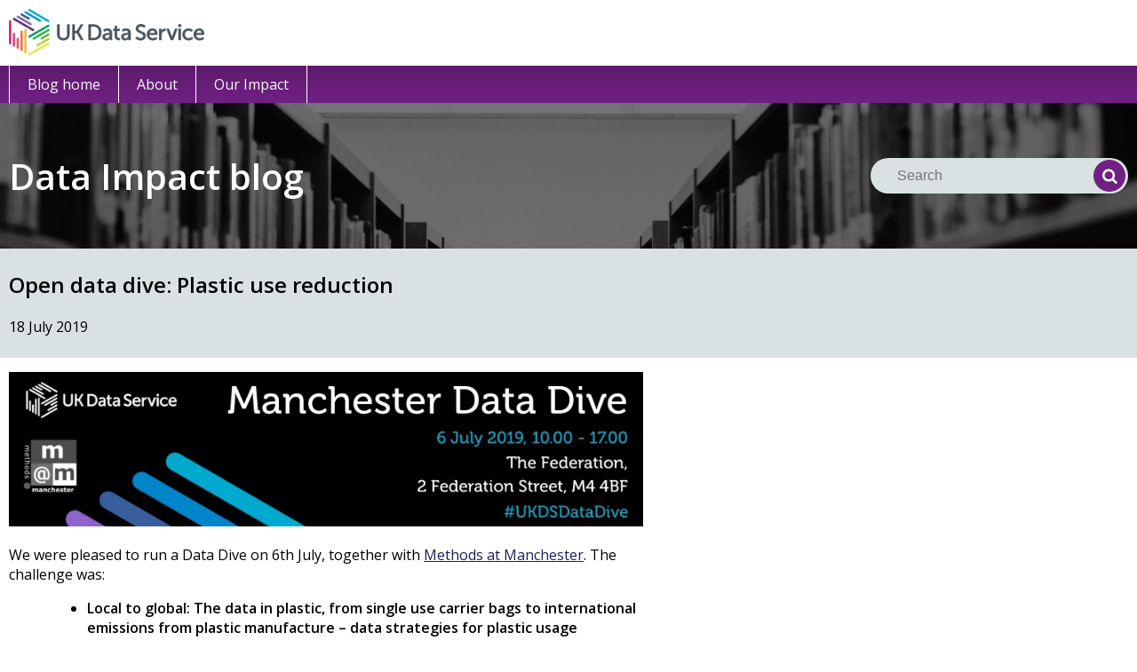

--- FILE ---
content_type: text/html; charset=UTF-8
request_url: https://blog.ukdataservice.ac.uk/open-data-dive-plastic-use-reduction/
body_size: 9133
content:
<!doctype html>

<html lang="en-GB">
  <head>
    <meta charset="UTF-8">
	  <meta name="viewport" content="width=device-width, initial-scale=1.0">

    <link rel="pingback" href="https://blog.ukdataservice.ac.uk/xmlrpc.php">
    <link href="https://fonts.googleapis.com/css2?family=Open+Sans:wght@400;600&display=swap" rel="stylesheet">

    <title>Open data dive: Plastic use reduction &#8211; Data Impact blog</title>
<meta name='robots' content='max-image-preview:large' />
<link rel='dns-prefetch' href='//cc.cdn.civiccomputing.com' />
<link rel="alternate" title="oEmbed (JSON)" type="application/json+oembed" href="https://blog.ukdataservice.ac.uk/wp-json/oembed/1.0/embed?url=https%3A%2F%2Fblog.ukdataservice.ac.uk%2Fopen-data-dive-plastic-use-reduction%2F" />
<link rel="alternate" title="oEmbed (XML)" type="text/xml+oembed" href="https://blog.ukdataservice.ac.uk/wp-json/oembed/1.0/embed?url=https%3A%2F%2Fblog.ukdataservice.ac.uk%2Fopen-data-dive-plastic-use-reduction%2F&#038;format=xml" />
<style id='wp-img-auto-sizes-contain-inline-css' type='text/css'>
img:is([sizes=auto i],[sizes^="auto," i]){contain-intrinsic-size:3000px 1500px}
/*# sourceURL=wp-img-auto-sizes-contain-inline-css */
</style>
<style id='wp-emoji-styles-inline-css' type='text/css'>

	img.wp-smiley, img.emoji {
		display: inline !important;
		border: none !important;
		box-shadow: none !important;
		height: 1em !important;
		width: 1em !important;
		margin: 0 0.07em !important;
		vertical-align: -0.1em !important;
		background: none !important;
		padding: 0 !important;
	}
/*# sourceURL=wp-emoji-styles-inline-css */
</style>
<link rel='stylesheet' id='wpbs-style-css' href='https://blog.ukdataservice.ac.uk/wp-content/themes/ukdsimpact/dist/styles/main.css?v=0002' type='text/css' media='all' />
<link rel='stylesheet' id='simple_bootstrap_googleFonts-css' href='//fonts.googleapis.com/css?family=Source+Sans+Pro%3A300%2C400%2C700&#038;ver=6.9' type='text/css' media='all' />
<link rel="https://api.w.org/" href="https://blog.ukdataservice.ac.uk/wp-json/" /><link rel="alternate" title="JSON" type="application/json" href="https://blog.ukdataservice.ac.uk/wp-json/wp/v2/posts/3821" /><link rel="canonical" href="https://blog.ukdataservice.ac.uk/open-data-dive-plastic-use-reduction/" />
<link rel="icon" href="https://blog.ukdataservice.ac.uk/wp-content/uploads/2017/01/cropped-UKDS_Symbol_large_transp-125x125.png" sizes="32x32" />
<link rel="icon" href="https://blog.ukdataservice.ac.uk/wp-content/uploads/2017/01/cropped-UKDS_Symbol_large_transp-300x300.png" sizes="192x192" />
<link rel="apple-touch-icon" href="https://blog.ukdataservice.ac.uk/wp-content/uploads/2017/01/cropped-UKDS_Symbol_large_transp-300x300.png" />
<meta name="msapplication-TileImage" content="https://blog.ukdataservice.ac.uk/wp-content/uploads/2017/01/cropped-UKDS_Symbol_large_transp-300x300.png" />
  </head>

  <body data-rsssl=1 class="wp-singular post-template-default single single-post postid-3821 single-format-standard wp-theme-ukdsimpact">
	  <header class="site-header">
		  <div class="site-header__top">
        <div class="wrapper">
  	      <div class="logo-wrapper">
  				  <a href="//www.ukdataservice.ac.uk/"><img class="" src="https://blog.ukdataservice.ac.uk/wp-content/themes/ukdsimpact/dist/images/ukds-logo-col-grey.png" alt="Data Impact blog" /></a>
  	      </div>
  		  </div>
      </div>

      <div class="site-header__bottom">
        <nav class="navbar">
  		    <div class="wrapper">
  			    <div class="menu-main-container"><ul id="menu-main" class="menu"><li id="menu-item-5700" class="menu-item menu-item-type-custom menu-item-object-custom menu-item-home menu-item-5700"><a href="https://blog.ukdataservice.ac.uk">Blog home</a></li>
<li id="menu-item-5726" class="menu-item menu-item-type-post_type menu-item-object-page menu-item-5726"><a href="https://blog.ukdataservice.ac.uk/about/">About</a></li>
<li id="menu-item-6056" class="menu-item menu-item-type-custom menu-item-object-custom menu-item-6056"><a href="https://impact.ukdataservice.ac.uk">Our Impact</a></li>
</ul></div>  		    </div>
  	    </nav>
      </div>
	<!-- Matomo Tag Manager -->
	<script>
  var _mtm = window._mtm = window._mtm || [];
  _mtm.push({'mtm.startTime': (new Date().getTime()), 'event': 'mtm.Start'});
  (function() {
    var d=document, g=d.createElement('script'), s=d.getElementsByTagName('script')[0];
    g.async=true; g.src='https://live.matomo.jisc.ac.uk/js/container_3YX3Bsp4.js'; s.parentNode.insertBefore(g,s);
  })();
	</script>
<!-- End Matomo Tag Manager -->
	  </header>

<div id="page-content">
  <div id="content" class="row">
    <div class="top-bar">
  <div class="wrapper">
    <h1>Data Impact blog</h1>

    <div class="search-box">
      <form method="GET" action="https://blog.ukdataservice.ac.uk">
		<label for="search">
			<span class="screen-reader-text">Search</span>
		</label>
        <div class="input-group">
          <input type="text" name="s" id="search" placeholder="Search" value="" class="form-control" value="">

          <span class="input-group-btn">
            <button type="submit" class="btn btn-primary"><span class="screen-reader-text">Search</span><i class="icon-search"></i></button>
          </span>
        </div>
      </form>
    </div>
  </div>
</div>

    <div id="main" role="main">
      <div class="title-bar">
        <div class="wrapper">
                                    <h2>Open data dive: Plastic use reduction</h2>

              <div class="article-meta">18 July 2019</div>
                              </div>
      </div>

      <div class="wrapper">
                              <div class="single-article">
              
    <article id="post-3821" class="block post-3821 post type-post status-publish format-standard has-post-thumbnail hentry category-data-innovation" role="article">

        <header>

            
        </header>

        <section class="post_content">
            <p><img fetchpriority="high" decoding="async" class="alignnone wp-image-3875 size-full" src="https://blog.ukdataservice.ac.uk/wp-content/uploads/2019/07/banner.jpg" alt="Manchester Data Dive" width="850" height="207" srcset="https://blog.ukdataservice.ac.uk/wp-content/uploads/2019/07/banner.jpg 850w, https://blog.ukdataservice.ac.uk/wp-content/uploads/2019/07/banner-300x73.jpg 300w, https://blog.ukdataservice.ac.uk/wp-content/uploads/2019/07/banner-768x187.jpg 768w" sizes="(max-width: 850px) 100vw, 850px" /></p>
<p>We were pleased to run a Data Dive on 6th July, together with <a href="https://www.methods.manchester.ac.uk/" target="_blank" rel="noopener noreferrer">Methods at Manchester</a>. The challenge was:</p>
<ul>
<li><strong>Local to global: The data in plastic, from single use carrier bags to international emissions from plastic manufacture – data strategies for plastic usage reduction</strong>.</li>
</ul>
<p><a href="https://www.jisc.ac.uk/staff/victoria-moody" target="_blank" rel="noopener noreferrer">Dr Victoria Moody</a>, Deputy Director and Director of Impact for the <a href="https://www.ukdataservice.ac.uk" target="_blank" rel="noopener noreferrer">UK Data Service</a>, introduced the theme, highlighting the range of data available, both from the UK Data Service and beyond.</p>
<p>As plastic pollution has become a serious concern in recent years, we were interested in participants looking at both local and global issues related to plastic, this could be anything from single use carrier bags to international emissions from plastic manufacture.</p>
<p>It was fantastic to see such a wide range of people from different sectors get together and explore not only the data that are available, but the ideas that people have on this subject.</p>
<p>Next we had a talk from Duncan Millard, an International Statistics Advisor formerly the Chief Statistician, and the Head of the <a href="https://www.iea.org/" target="_blank" rel="noopener noreferrer">IEA</a> Energy Data Centre. We were pleased to have Duncan present, as we provide access to International Energy Agency (IEA) data through our platform <a href="https://stats.ukdataservice.ac.uk/" target="_blank" rel="noopener noreferrer">UKDS.Stat</a>. He spoke about the increasing use of oil for non-energy uses and the wealth of international data relating to plastic manufacture, usage and waste.</p>
<p>Finn and I then provided a brief introduction to the UK Data Service and some of the relevant data we have within and outside of the service.</p>
<p><img decoding="async" class="alignnone size-full wp-image-3895" src="https://blog.ukdataservice.ac.uk/wp-content/uploads/2019/07/dive4.jpg" alt="" width="600" height="401" srcset="https://blog.ukdataservice.ac.uk/wp-content/uploads/2019/07/dive4.jpg 600w, https://blog.ukdataservice.ac.uk/wp-content/uploads/2019/07/dive4-300x201.jpg 300w" sizes="(max-width: 600px) 100vw, 600px" /></p>
<p><span style="font-size: 8pt;"><em>Richard about to present. Image: Finn Dymond-Green</em></span></p>
<p>As already mentioned we host data from the IEA, and we have other datasets of interest such as the OECD Environmental Statistics and <span class="st">the United Nations Industrial Development Organization (UNIDO)</span>. We also provide access to UK Census data, which can be combined with other datasets to see if there are any patterns between demographics and data related to plastic use.</p>
<p>We encouraged people to look wider than just what we host, as there are lots of interesting and relevant open data available that can be utilised.</p>
<h2>Developing and pitching ideas</h2>
<p>After this introduction, people started thinking about their ideas. Participants explored a variety of data sources and discussed their thoughts. This was followed by short pitches, and groups forming to refine their ideas further.</p>
<p><img decoding="async" class="alignnone size-full wp-image-3896" src="https://blog.ukdataservice.ac.uk/wp-content/uploads/2019/07/dive5.jpg" alt="" width="600" height="392" srcset="https://blog.ukdataservice.ac.uk/wp-content/uploads/2019/07/dive5.jpg 600w, https://blog.ukdataservice.ac.uk/wp-content/uploads/2019/07/dive5-300x196.jpg 300w" sizes="(max-width: 600px) 100vw, 600px" /></p>
<p><span style="font-size: 8pt;"><em>Finn facilitating the pitches. Image: Victoria Moody</em></span></p>
<p><a href="https://blog.ukdataservice.ac.uk/wp-content/uploads/2019/07/post-it-pitches.jpg" target="_blank" rel="noopener noreferrer"><img loading="lazy" decoding="async" class="size-full wp-image-3881 alignnone" src="https://blog.ukdataservice.ac.uk/wp-content/uploads/2019/07/DSC_0235-1.jpg" alt="" width="600" height="507" srcset="https://blog.ukdataservice.ac.uk/wp-content/uploads/2019/07/DSC_0235-1.jpg 600w, https://blog.ukdataservice.ac.uk/wp-content/uploads/2019/07/DSC_0235-1-300x254.jpg 300w" sizes="auto, (max-width: 600px) 100vw, 600px" /></a></p>
<p><span style="font-size: 8pt;"><em><span style="font-size: 8pt;">A huge range of </span><span style="font-size: 10.6667px;">fantastic</span><span style="font-size: 8pt;"> pitches from the </span><span style="font-size: 10.6667px;">attendees</span><span style="font-size: 8pt;">! Image: Finn Dymond-Green</span></em></span></p>
<p>In between groups developing their ideas over the next few hours, we managed to have enough time to eat some delicious pizza.</p>
<p><img loading="lazy" decoding="async" class="alignnone size-full wp-image-3897" src="https://blog.ukdataservice.ac.uk/wp-content/uploads/2019/07/dive2.jpg" alt="" width="600" height="450" srcset="https://blog.ukdataservice.ac.uk/wp-content/uploads/2019/07/dive2.jpg 600w, https://blog.ukdataservice.ac.uk/wp-content/uploads/2019/07/dive2-300x225.jpg 300w" sizes="auto, (max-width: 600px) 100vw, 600px" /></p>
<p><span style="font-size: 8pt;"><em>Hard at work. Image: Finn Dymond-Green</em></span></p>
<h2>Presenting their ideas</h2>
<p>Towards the end of the day groups presented their work:</p>
<ul>
<li>Team <em>Wonky Sankey</em>, developed a Sankey diagram showing where UK plastics originate from, and where it all ends up</li>
<li>Team <em>Plastic People</em> created several visualisations exploring UK plastic imports, and the different sectors in the UK</li>
<li>Team <em>Single Used Plastics</em> produced a map concerning plastic bag charge data and locations of supermarket chains.</li>
</ul>
<p>&nbsp;</p>
<p><img loading="lazy" decoding="async" class="alignnone size-full wp-image-3898" src="https://blog.ukdataservice.ac.uk/wp-content/uploads/2019/07/SingleUsedPlasticPres.jpg" alt="" width="600" height="400" srcset="https://blog.ukdataservice.ac.uk/wp-content/uploads/2019/07/SingleUsedPlasticPres.jpg 600w, https://blog.ukdataservice.ac.uk/wp-content/uploads/2019/07/SingleUsedPlasticPres-300x200.jpg 300w" sizes="auto, (max-width: 600px) 100vw, 600px" /></p>
<p><span style="font-size: 8pt;"><em>Team Single Used Plastic presenting their idea. Image: Finn Dymond-Green</em></span></p>
<p>After much deliberation from our judges, Duncan Millard and Lisa Williams from Methods@Manchester, Team <em>Single Used Plastics </em>were crowned the winners, and with some additional development, we’re looking to turn this map into a 3D visualisation.</p>
<p>It was amazing just how much participants achieved in just a few hours!</p>
<p><img loading="lazy" decoding="async" class="alignnone size-full wp-image-3899" src="https://blog.ukdataservice.ac.uk/wp-content/uploads/2019/07/dunclisa.jpg" alt="" width="600" height="501" srcset="https://blog.ukdataservice.ac.uk/wp-content/uploads/2019/07/dunclisa.jpg 600w, https://blog.ukdataservice.ac.uk/wp-content/uploads/2019/07/dunclisa-300x251.jpg 300w" sizes="auto, (max-width: 600px) 100vw, 600px" /></p>
<p><span style="font-size: 8pt;"><em><span style="font-size: 8pt;">Our judges: Duncan </span><span style="font-size: 10.6667px;">Millard</span><span style="font-size: 8pt;"> and Lisa Williams (Methods@Manchester). Image: Finn Dymond-Green</span></em></span></p>
<h2>What people thought of the day</h2>
<p>Duncan Millard, International Statistics Advisor stated:</p>
<blockquote><p>I really enjoyed the event and it was great to be part of it and able to provide some input. I think the mix of skills and background you had from all there really added to the thinking and development of ideas, all of which could be taken on further.</p></blockquote>
<p>Lisa Williams, Methods@Manchester said:</p>
<p><img loading="lazy" decoding="async" class="alignnone wp-image-3907 " src="https://blog.ukdataservice.ac.uk/wp-content/uploads/2019/07/lisa.png" alt="" width="608" height="241" srcset="https://blog.ukdataservice.ac.uk/wp-content/uploads/2019/07/lisa.png 782w, https://blog.ukdataservice.ac.uk/wp-content/uploads/2019/07/lisa-300x119.png 300w, https://blog.ukdataservice.ac.uk/wp-content/uploads/2019/07/lisa-768x304.png 768w" sizes="auto, (max-width: 608px) 100vw, 608px" /></p>
<p>People who came to the Data Dive were clearly enthused and enjoyed the challenge. Positive comments we received included:</p>
<blockquote><p>A great day overall and lots of ideas for my own organisation. Thank you.</p></blockquote>
<blockquote><p>I thought the day was really good.</p></blockquote>
<p>You can also follow our <a href="https://twitter.com/i/moments/1151825701634490369" target="_blank" rel="noopener noreferrer">Twitter Moment</a> for the day.</p>
<h2>Extra data</h2>
<p>Duncan has kindly put together a list of other energy related data that some may find useful:</p>
<ul>
<li><a href="https://www.gov.uk/government/statistics/digest-of-uk-energy-statistics-dukes-60th-anniversary">Digest of UK energy statistics (DUKES): 60th anniversary</a><br />
Produced in 2009 to celebrate 60 years of DUKES and provides a summary of changes in energy and energy statistics over the time.</li>
<li><a href="https://assets.publishing.service.gov.uk/government/uploads/system/uploads/attachment_data/file/633777/DUKES_2017_Annexes_E___J_and_long-term_trends.pdf">Digest of UK Energy Statistics 2017</a><br />
Various links to energy long term trend data</li>
<li>Lower level geography data:
<ul>
<li><a href="https://www.gov.uk/government/publications/regional-energy-data-guidance-note">Sub-national consumption statistics: methodology and guidance booklet</a></li>
<li><a href="https://www.gov.uk/government/collections/sub-national-electricity-consumption-data">Electricity consumption data</a></li>
<li><a href="https://www.gov.uk/government/collections/sub-national-gas-consumption-data">Gas consumption data</a></li>
<li><a href="https://www.gov.uk/government/collections/road-transport-consumption-at-regional-and-local-level">Road transport consumption data</a></li>
<li><a href="https://www.gov.uk/government/collections/sub-national-consumption-of-other-fuels">Consumption of other fuels</a></li>
<li><a href="https://www.gov.uk/government/collections/total-final-energy-consumption-at-sub-national-level">Total fuel consumption data</a></li>
<li><a href="https://www.gov.uk/government/collections/northern-ireland-electricity-consumption-data">Northern Ireland electricity consumption data</a></li>
</ul>
</li>
<li><a href="https://www.gov.uk/government/collections/national-energy-efficiency-data-need-framework"><u>National Energy Efficiency Data framework</u></a><br />
A data linking project combining meter read data with range of other energy data, as well as <a href="https://www.gov.uk/government/collections/national-energy-efficiency-data-need-framework#record-level-data">associated microdata</a>Two datasets were published by the Department of Energy &amp; Climate Change (DECC):</p>
<ul>
<li><a href="https://www.gov.uk/government/statistics/national-energy-efficiency-data-framework-need-anonymised-data-2014">Public Use File (PUF)</a>: A sample of 49,815 records selected to be representative of the housing stock (based on Region, property age, property type and floor area band). This dataset is available to download from this page and from <a href="https://data.gov.uk/">data.gov.uk</a>.</li>
<li>End User Licence File (EUL): A sample of 4 million records (4,086,448). This dataset is available from the <a href="https://beta.ukdataservice.ac.uk/datacatalogue/studies/study?id=7518">UK Data Service, via an end user licence</a>.</li>
</ul>
</li>
</ul>
<p>&nbsp;</p>
        </section>

    </article>

            </div>

            <div class="categories">
              <h3>Tags</h3>

              
              
                              <a href="https://blog.ukdataservice.ac.uk/category/data/data-innovation/" class="btn">See other posts in this category</a>
                          </div>

            <div title="comments">
              
            </div>
                        </div>
    </div>
  </div>
</div>

    	  </div>
      </div>
    </div>

    <footer id="colophon" class="ukds-footer">
      <div class="wrapper ukds-footer-inner">
        <div class="ukds-footer-col ukds-footer-col--first">
          <img src="https://blog.ukdataservice.ac.uk/wp-content/themes/ukdsimpact/assets/images/ukri-logo.png" alt="UKRI Logo" />

          <p>Funded by UKRI through the ESRC with contributions from our partners</p>

                  </div>

        <div class="ukds-footer-col ukds-footer-col--second">
          <div class="menu-footer-legal-container"><ul id="menu-footer-legal" class="ukds-footer-col--menu"><li id="menu-item-6057" class="menu-item menu-item-type-custom menu-item-object-custom menu-item-6057"><a href="https://blog.ukdataservice.ac.uk/accessibility/">Accessibility</a></li>
<li id="menu-item-6058" class="menu-item menu-item-type-custom menu-item-object-custom menu-item-6058"><a href="https://www.ukdataservice.ac.uk/conditions/privacy-policy.aspx">Privacy policy</a></li>
<li id="menu-item-6060" class="menu-item menu-item-type-custom menu-item-object-custom menu-item-6060"><a href="https://impact.ukdataservice.ac.uk/">Our impact</a></li>
<li id="menu-item-6061" class="menu-item menu-item-type-custom menu-item-object-custom menu-item-6061"><a href="https://beta.ukdataservice.ac.uk/impact/case-studies">Case studies</a></li>
<li id="menu-item-6062" class="menu-item menu-item-type-custom menu-item-object-custom menu-item-6062"><a href="https://blog.ukdataservice.ac.uk/category/data-impact-fellows/">Data Impact Fellows</a></li>
</ul></div>
          <div class="menu-blank-footer-container"><ul id="menu-blank-footer" class="ukds-footer-col--menu"><li id="menu-item-6113" class="menu-item menu-item-type-custom menu-item-object-custom menu-item-home menu-item-6113"><a href="https://blog.ukdataservice.ac.uk/"></a></li>
</ul></div>        </div>
      </div>
    </footer>   

    <script type="speculationrules">
{"prefetch":[{"source":"document","where":{"and":[{"href_matches":"/*"},{"not":{"href_matches":["/wp-*.php","/wp-admin/*","/wp-content/uploads/*","/wp-content/*","/wp-content/plugins/*","/wp-content/themes/ukdsimpact/*","/*\\?(.+)"]}},{"not":{"selector_matches":"a[rel~=\"nofollow\"]"}},{"not":{"selector_matches":".no-prefetch, .no-prefetch a"}}]},"eagerness":"conservative"}]}
</script>
<script type="text/javascript" src="//cc.cdn.civiccomputing.com/9/cookieControl-9.x.min.js?ver=2a0712204dac28e3bbe62e3019597dad" id="ccc-cookie-control-js"></script>
<script id="wp-emoji-settings" type="application/json">
{"baseUrl":"https://s.w.org/images/core/emoji/17.0.2/72x72/","ext":".png","svgUrl":"https://s.w.org/images/core/emoji/17.0.2/svg/","svgExt":".svg","source":{"concatemoji":"https://blog.ukdataservice.ac.uk/wp-includes/js/wp-emoji-release.min.js?ver=2a0712204dac28e3bbe62e3019597dad"}}
</script>
<script type="module">
/* <![CDATA[ */
/*! This file is auto-generated */
const a=JSON.parse(document.getElementById("wp-emoji-settings").textContent),o=(window._wpemojiSettings=a,"wpEmojiSettingsSupports"),s=["flag","emoji"];function i(e){try{var t={supportTests:e,timestamp:(new Date).valueOf()};sessionStorage.setItem(o,JSON.stringify(t))}catch(e){}}function c(e,t,n){e.clearRect(0,0,e.canvas.width,e.canvas.height),e.fillText(t,0,0);t=new Uint32Array(e.getImageData(0,0,e.canvas.width,e.canvas.height).data);e.clearRect(0,0,e.canvas.width,e.canvas.height),e.fillText(n,0,0);const a=new Uint32Array(e.getImageData(0,0,e.canvas.width,e.canvas.height).data);return t.every((e,t)=>e===a[t])}function p(e,t){e.clearRect(0,0,e.canvas.width,e.canvas.height),e.fillText(t,0,0);var n=e.getImageData(16,16,1,1);for(let e=0;e<n.data.length;e++)if(0!==n.data[e])return!1;return!0}function u(e,t,n,a){switch(t){case"flag":return n(e,"\ud83c\udff3\ufe0f\u200d\u26a7\ufe0f","\ud83c\udff3\ufe0f\u200b\u26a7\ufe0f")?!1:!n(e,"\ud83c\udde8\ud83c\uddf6","\ud83c\udde8\u200b\ud83c\uddf6")&&!n(e,"\ud83c\udff4\udb40\udc67\udb40\udc62\udb40\udc65\udb40\udc6e\udb40\udc67\udb40\udc7f","\ud83c\udff4\u200b\udb40\udc67\u200b\udb40\udc62\u200b\udb40\udc65\u200b\udb40\udc6e\u200b\udb40\udc67\u200b\udb40\udc7f");case"emoji":return!a(e,"\ud83e\u1fac8")}return!1}function f(e,t,n,a){let r;const o=(r="undefined"!=typeof WorkerGlobalScope&&self instanceof WorkerGlobalScope?new OffscreenCanvas(300,150):document.createElement("canvas")).getContext("2d",{willReadFrequently:!0}),s=(o.textBaseline="top",o.font="600 32px Arial",{});return e.forEach(e=>{s[e]=t(o,e,n,a)}),s}function r(e){var t=document.createElement("script");t.src=e,t.defer=!0,document.head.appendChild(t)}a.supports={everything:!0,everythingExceptFlag:!0},new Promise(t=>{let n=function(){try{var e=JSON.parse(sessionStorage.getItem(o));if("object"==typeof e&&"number"==typeof e.timestamp&&(new Date).valueOf()<e.timestamp+604800&&"object"==typeof e.supportTests)return e.supportTests}catch(e){}return null}();if(!n){if("undefined"!=typeof Worker&&"undefined"!=typeof OffscreenCanvas&&"undefined"!=typeof URL&&URL.createObjectURL&&"undefined"!=typeof Blob)try{var e="postMessage("+f.toString()+"("+[JSON.stringify(s),u.toString(),c.toString(),p.toString()].join(",")+"));",a=new Blob([e],{type:"text/javascript"});const r=new Worker(URL.createObjectURL(a),{name:"wpTestEmojiSupports"});return void(r.onmessage=e=>{i(n=e.data),r.terminate(),t(n)})}catch(e){}i(n=f(s,u,c,p))}t(n)}).then(e=>{for(const n in e)a.supports[n]=e[n],a.supports.everything=a.supports.everything&&a.supports[n],"flag"!==n&&(a.supports.everythingExceptFlag=a.supports.everythingExceptFlag&&a.supports[n]);var t;a.supports.everythingExceptFlag=a.supports.everythingExceptFlag&&!a.supports.flag,a.supports.everything||((t=a.source||{}).concatemoji?r(t.concatemoji):t.wpemoji&&t.twemoji&&(r(t.twemoji),r(t.wpemoji)))});
//# sourceURL=https://blog.ukdataservice.ac.uk/wp-includes/js/wp-emoji-loader.min.js
/* ]]> */
</script>
            <script type="text/javascript">
                var config = {
                    apiKey: '4ac1eab025f2e0aaaa4857824739d485944e6657',
                    product: 'CUSTOM',
                    logConsent: false,
                    notifyOnce: false,
                    initialState: 'OPEN',
                    position: 'RIGHT',
                    theme: 'DARK',
                    layout: 'SLIDEOUT',
                    toggleType: 'slider',
                    acceptBehaviour: 'all',
                    closeOnGlobalChange: true,
                    iabCMP: false,
                                        closeStyle: 'icon',
                    consentCookieExpiry: 90,
                    subDomains: true,
                    mode: 'gdpr',
                    rejectButton: true,
                    settingsStyle: 'button',
                    encodeCookie: false,
                    setInnerHTML: true,
                    wrapInnerHTML: false,
                    accessibility: {
                        accessKey: 'C',
                        highlightFocus: false,
                        outline: true,
                        overlay: true,
                        disableSiteScrolling: false,
                    },
                                        text: {
                        title: 'This site uses cookies to store information on your computer.',
                        intro: 'All of these cookies are essential for the application to run properly. We do use some analytics cookies but these use anonymised analytical data which is allowed under GDPR.',
                        necessaryTitle: 'Necessary Cookies',
                        necessaryDescription: 'Necessary cookies enable core functionality. The website cannot function properly without these cookies, and can only be disabled by changing your browser preferences.',
                        thirdPartyTitle: 'Some cookies require your attention',
                        thirdPartyDescription: 'Consent for the following cookies could not be automatically revoked. Please follow the link(s) below to opt out manually.',
                        on: 'On',
                        off: 'Off',
                        accept: 'Accept',
                        settings: 'Cookie Preferences',
                        acceptRecommended: 'Accept Recommended Settings',
                        acceptSettings: 'I Accept Cookies',
                        notifyTitle: 'Your choice regarding cookies on this site',
                        notifyDescription: 'We use cookies to optimise site functionality and give you the best possible experience.',
                        closeLabel: 'Close',
                        cornerButton: 'Set cookie preferences',
                        landmark: 'Cookie preferences.',
                        showVendors: 'Show vendors within this category',
                        thirdPartyCookies: 'This vendor may set third party cookies.',
                        readMore: 'Read more',
                        accessibilityAlert: 'This site uses cookies to store information. Press accesskey C to learn more about your options.',
                        rejectSettings: 'I Do Not Accept Cookies',
                        reject: 'Reject',
                                            },
                    
                        branding: {
                            fontColor: '#fff',
                            fontFamily: 'Arial,sans-serif',
                            fontSizeTitle: '1.2em',
                            fontSizeHeaders: '1em',
                            fontSize: '0.8em',
                            backgroundColor: '#313147',
                            toggleText: '#fff',
                            toggleColor: '#2f2f5f',
                            toggleBackground: '#111125',
                            alertText: '#fff',
                            alertBackground: '#111125',
                            acceptText: '#ffffff',
                            acceptBackground: '#111125',
                            rejectText: '#ffffff',
                            rejectBackground: '#111125',
                            closeText: '#111125',
                            closeBackground: '#FFF',
                            notifyFontColor: '#FFF',
                            notifyBackgroundColor: '#313147',
                                                            buttonIcon: null,
                                                        buttonIconWidth: '64px',
                            buttonIconHeight: '64px',
                            removeIcon: false,
                            removeAbout: false                        },
                                        
                                                                    
                    
                                        
                                            necessaryCookies: ['wordpress_*','wordpress_logged_in_*','CookieControl','wp_consent_*'],
                    
                                                                statement: {
                            description: 'For more information, check the privacy policy',
                            name: 'UK Data Service Cookie Policy',
                            url: 'https://ukdataservice.ac.uk/privacy-policy/',
                            updated: '15/01/2025'
                        },
                                        sameSiteCookie: true,
                    sameSiteValue: 'Strict',
                    notifyDismissButton: true
                };
                CookieControl.load(config);
            </script>

  </body>
</html>



